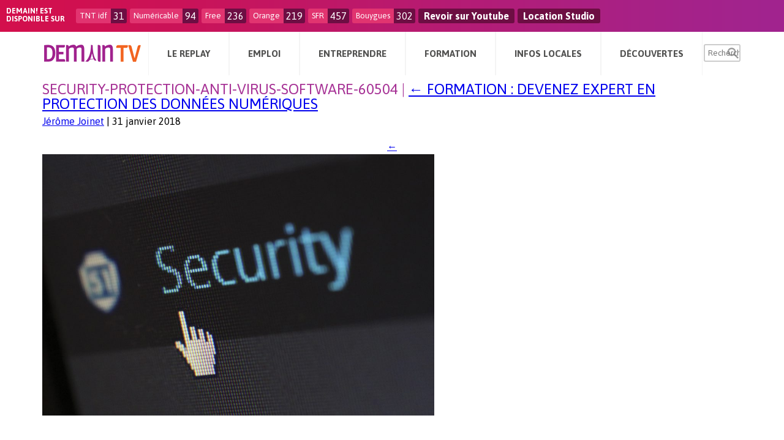

--- FILE ---
content_type: text/html; charset=UTF-8
request_url: https://www.demain.fr/formation/formation-devenez-expert-en-protection-des-donnees-numeriques-3101/attachment/security-protection-anti-virus-software-60504/
body_size: 6911
content:
<!DOCTYPE html>
<html lang="fr-FR">
<head>
<meta name="msvalidate.01" content="B063FDCFDFE7194C6F44F10D90EE2651" />
<meta name="verify-v1" content="kQ0MMVQSZBKZnBJWBMHy95mpr8rgwoQCe0JPF/UUyJc=" />
<meta charset="UTF-8" />
<meta name="viewport" content="width=device-width" />
<link rel="stylesheet" type="text/css" href="/../wpDemainContent/themes/tomorrow/style.css" />
<meta name='robots' content='index, follow, max-image-preview:large, max-snippet:-1, max-video-preview:-1' />

	<!-- This site is optimized with the Yoast SEO plugin v22.6 - https://yoast.com/wordpress/plugins/seo/ -->
	<title>security-protection-anti-virus-software-60504 - Demain.fr</title>
	<link rel="canonical" href="https://www.demain.fr/formation/formation-devenez-expert-en-protection-des-donnees-numeriques-3101/attachment/security-protection-anti-virus-software-60504/" />
	<meta property="og:locale" content="fr_FR" />
	<meta property="og:type" content="article" />
	<meta property="og:title" content="security-protection-anti-virus-software-60504 - Demain.fr" />
	<meta property="og:url" content="https://www.demain.fr/formation/formation-devenez-expert-en-protection-des-donnees-numeriques-3101/attachment/security-protection-anti-virus-software-60504/" />
	<meta property="og:site_name" content="Demain.fr" />
	<meta property="article:publisher" content="https://www.facebook.com/demaintv" />
	<meta property="og:image" content="https://www.demain.fr/formation/formation-devenez-expert-en-protection-des-donnees-numeriques-3101/attachment/security-protection-anti-virus-software-60504" />
	<meta property="og:image:width" content="4576" />
	<meta property="og:image:height" content="3051" />
	<meta property="og:image:type" content="image/jpeg" />
	<meta name="twitter:card" content="summary_large_image" />
	<meta name="twitter:site" content="@demaintv" />
	<script type="application/ld+json" class="yoast-schema-graph">{"@context":"https://schema.org","@graph":[{"@type":"WebPage","@id":"https://www.demain.fr/formation/formation-devenez-expert-en-protection-des-donnees-numeriques-3101/attachment/security-protection-anti-virus-software-60504/","url":"https://www.demain.fr/formation/formation-devenez-expert-en-protection-des-donnees-numeriques-3101/attachment/security-protection-anti-virus-software-60504/","name":"security-protection-anti-virus-software-60504 - Demain.fr","isPartOf":{"@id":"https://demain.fr/#website"},"primaryImageOfPage":{"@id":"https://www.demain.fr/formation/formation-devenez-expert-en-protection-des-donnees-numeriques-3101/attachment/security-protection-anti-virus-software-60504/#primaryimage"},"image":{"@id":"https://www.demain.fr/formation/formation-devenez-expert-en-protection-des-donnees-numeriques-3101/attachment/security-protection-anti-virus-software-60504/#primaryimage"},"thumbnailUrl":"/../wpDemainContent/uploads/2018/01/security-protection-anti-virus-software-60504.jpg","datePublished":"2018-01-31T10:30:38+00:00","dateModified":"2018-01-31T10:30:38+00:00","breadcrumb":{"@id":"https://www.demain.fr/formation/formation-devenez-expert-en-protection-des-donnees-numeriques-3101/attachment/security-protection-anti-virus-software-60504/#breadcrumb"},"inLanguage":"fr-FR","potentialAction":[{"@type":"ReadAction","target":["https://www.demain.fr/formation/formation-devenez-expert-en-protection-des-donnees-numeriques-3101/attachment/security-protection-anti-virus-software-60504/"]}]},{"@type":"ImageObject","inLanguage":"fr-FR","@id":"https://www.demain.fr/formation/formation-devenez-expert-en-protection-des-donnees-numeriques-3101/attachment/security-protection-anti-virus-software-60504/#primaryimage","url":"/../wpDemainContent/uploads/2018/01/security-protection-anti-virus-software-60504.jpg","contentUrl":"/../wpDemainContent/uploads/2018/01/security-protection-anti-virus-software-60504.jpg","width":4576,"height":3051},{"@type":"BreadcrumbList","@id":"https://www.demain.fr/formation/formation-devenez-expert-en-protection-des-donnees-numeriques-3101/attachment/security-protection-anti-virus-software-60504/#breadcrumb","itemListElement":[{"@type":"ListItem","position":1,"name":"Accueil","item":"https://demain.fr/"},{"@type":"ListItem","position":2,"name":"Formation : devenez expert en protection des données numériques","item":"https://www.demain.fr/formation/formation-devenez-expert-en-protection-des-donnees-numeriques-3101/"},{"@type":"ListItem","position":3,"name":"security-protection-anti-virus-software-60504"}]},{"@type":"WebSite","@id":"https://demain.fr/#website","url":"https://demain.fr/","name":"Demain.fr","description":"La chaîne de l&#039;emploi, de la formation, de l&#039;entrepreneuriat et de toutes les diversités.","potentialAction":[{"@type":"SearchAction","target":{"@type":"EntryPoint","urlTemplate":"https://demain.fr/?s={search_term_string}"},"query-input":"required name=search_term_string"}],"inLanguage":"fr-FR"}]}</script>
	<!-- / Yoast SEO plugin. -->


<link rel='dns-prefetch' href='//player.vimeo.com' />
<link rel='dns-prefetch' href='//www.google.com' />
<link rel='dns-prefetch' href='//www.googletagmanager.com' />
<link rel='dns-prefetch' href='//fonts.googleapis.com' />
<link rel="alternate" type="application/rss+xml" title="Demain.fr &raquo; Flux" href="https://www.demain.fr/feed/" />
<link rel="alternate" type="application/rss+xml" title="Demain.fr &raquo; Flux des commentaires" href="https://www.demain.fr/comments/feed/" />
<link rel='stylesheet' id='vimeo-for-wordpress-public-css' href='/../wpDemainContent/plugins/vimeo/build/style-index.css?ver=1.2.2' type='text/css' media='all' />
<link rel='stylesheet' id='wp-block-library-css' href='https://www.demain.fr/wpDemainCore/wp-includes/css/dist/block-library/style.min.css?ver=4b40add8928ff31a31daceec1882736c' type='text/css' media='all' />
<style id='classic-theme-styles-inline-css' type='text/css'>
/*! This file is auto-generated */
.wp-block-button__link{color:#fff;background-color:#32373c;border-radius:9999px;box-shadow:none;text-decoration:none;padding:calc(.667em + 2px) calc(1.333em + 2px);font-size:1.125em}.wp-block-file__button{background:#32373c;color:#fff;text-decoration:none}
</style>
<style id='global-styles-inline-css' type='text/css'>
body{--wp--preset--color--black: #000000;--wp--preset--color--cyan-bluish-gray: #abb8c3;--wp--preset--color--white: #ffffff;--wp--preset--color--pale-pink: #f78da7;--wp--preset--color--vivid-red: #cf2e2e;--wp--preset--color--luminous-vivid-orange: #ff6900;--wp--preset--color--luminous-vivid-amber: #fcb900;--wp--preset--color--light-green-cyan: #7bdcb5;--wp--preset--color--vivid-green-cyan: #00d084;--wp--preset--color--pale-cyan-blue: #8ed1fc;--wp--preset--color--vivid-cyan-blue: #0693e3;--wp--preset--color--vivid-purple: #9b51e0;--wp--preset--gradient--vivid-cyan-blue-to-vivid-purple: linear-gradient(135deg,rgba(6,147,227,1) 0%,rgb(155,81,224) 100%);--wp--preset--gradient--light-green-cyan-to-vivid-green-cyan: linear-gradient(135deg,rgb(122,220,180) 0%,rgb(0,208,130) 100%);--wp--preset--gradient--luminous-vivid-amber-to-luminous-vivid-orange: linear-gradient(135deg,rgba(252,185,0,1) 0%,rgba(255,105,0,1) 100%);--wp--preset--gradient--luminous-vivid-orange-to-vivid-red: linear-gradient(135deg,rgba(255,105,0,1) 0%,rgb(207,46,46) 100%);--wp--preset--gradient--very-light-gray-to-cyan-bluish-gray: linear-gradient(135deg,rgb(238,238,238) 0%,rgb(169,184,195) 100%);--wp--preset--gradient--cool-to-warm-spectrum: linear-gradient(135deg,rgb(74,234,220) 0%,rgb(151,120,209) 20%,rgb(207,42,186) 40%,rgb(238,44,130) 60%,rgb(251,105,98) 80%,rgb(254,248,76) 100%);--wp--preset--gradient--blush-light-purple: linear-gradient(135deg,rgb(255,206,236) 0%,rgb(152,150,240) 100%);--wp--preset--gradient--blush-bordeaux: linear-gradient(135deg,rgb(254,205,165) 0%,rgb(254,45,45) 50%,rgb(107,0,62) 100%);--wp--preset--gradient--luminous-dusk: linear-gradient(135deg,rgb(255,203,112) 0%,rgb(199,81,192) 50%,rgb(65,88,208) 100%);--wp--preset--gradient--pale-ocean: linear-gradient(135deg,rgb(255,245,203) 0%,rgb(182,227,212) 50%,rgb(51,167,181) 100%);--wp--preset--gradient--electric-grass: linear-gradient(135deg,rgb(202,248,128) 0%,rgb(113,206,126) 100%);--wp--preset--gradient--midnight: linear-gradient(135deg,rgb(2,3,129) 0%,rgb(40,116,252) 100%);--wp--preset--font-size--small: 13px;--wp--preset--font-size--medium: 20px;--wp--preset--font-size--large: 36px;--wp--preset--font-size--x-large: 42px;--wp--preset--spacing--20: 0.44rem;--wp--preset--spacing--30: 0.67rem;--wp--preset--spacing--40: 1rem;--wp--preset--spacing--50: 1.5rem;--wp--preset--spacing--60: 2.25rem;--wp--preset--spacing--70: 3.38rem;--wp--preset--spacing--80: 5.06rem;--wp--preset--shadow--natural: 6px 6px 9px rgba(0, 0, 0, 0.2);--wp--preset--shadow--deep: 12px 12px 50px rgba(0, 0, 0, 0.4);--wp--preset--shadow--sharp: 6px 6px 0px rgba(0, 0, 0, 0.2);--wp--preset--shadow--outlined: 6px 6px 0px -3px rgba(255, 255, 255, 1), 6px 6px rgba(0, 0, 0, 1);--wp--preset--shadow--crisp: 6px 6px 0px rgba(0, 0, 0, 1);}:where(.is-layout-flex){gap: 0.5em;}:where(.is-layout-grid){gap: 0.5em;}body .is-layout-flow > .alignleft{float: left;margin-inline-start: 0;margin-inline-end: 2em;}body .is-layout-flow > .alignright{float: right;margin-inline-start: 2em;margin-inline-end: 0;}body .is-layout-flow > .aligncenter{margin-left: auto !important;margin-right: auto !important;}body .is-layout-constrained > .alignleft{float: left;margin-inline-start: 0;margin-inline-end: 2em;}body .is-layout-constrained > .alignright{float: right;margin-inline-start: 2em;margin-inline-end: 0;}body .is-layout-constrained > .aligncenter{margin-left: auto !important;margin-right: auto !important;}body .is-layout-constrained > :where(:not(.alignleft):not(.alignright):not(.alignfull)){max-width: var(--wp--style--global--content-size);margin-left: auto !important;margin-right: auto !important;}body .is-layout-constrained > .alignwide{max-width: var(--wp--style--global--wide-size);}body .is-layout-flex{display: flex;}body .is-layout-flex{flex-wrap: wrap;align-items: center;}body .is-layout-flex > *{margin: 0;}body .is-layout-grid{display: grid;}body .is-layout-grid > *{margin: 0;}:where(.wp-block-columns.is-layout-flex){gap: 2em;}:where(.wp-block-columns.is-layout-grid){gap: 2em;}:where(.wp-block-post-template.is-layout-flex){gap: 1.25em;}:where(.wp-block-post-template.is-layout-grid){gap: 1.25em;}.has-black-color{color: var(--wp--preset--color--black) !important;}.has-cyan-bluish-gray-color{color: var(--wp--preset--color--cyan-bluish-gray) !important;}.has-white-color{color: var(--wp--preset--color--white) !important;}.has-pale-pink-color{color: var(--wp--preset--color--pale-pink) !important;}.has-vivid-red-color{color: var(--wp--preset--color--vivid-red) !important;}.has-luminous-vivid-orange-color{color: var(--wp--preset--color--luminous-vivid-orange) !important;}.has-luminous-vivid-amber-color{color: var(--wp--preset--color--luminous-vivid-amber) !important;}.has-light-green-cyan-color{color: var(--wp--preset--color--light-green-cyan) !important;}.has-vivid-green-cyan-color{color: var(--wp--preset--color--vivid-green-cyan) !important;}.has-pale-cyan-blue-color{color: var(--wp--preset--color--pale-cyan-blue) !important;}.has-vivid-cyan-blue-color{color: var(--wp--preset--color--vivid-cyan-blue) !important;}.has-vivid-purple-color{color: var(--wp--preset--color--vivid-purple) !important;}.has-black-background-color{background-color: var(--wp--preset--color--black) !important;}.has-cyan-bluish-gray-background-color{background-color: var(--wp--preset--color--cyan-bluish-gray) !important;}.has-white-background-color{background-color: var(--wp--preset--color--white) !important;}.has-pale-pink-background-color{background-color: var(--wp--preset--color--pale-pink) !important;}.has-vivid-red-background-color{background-color: var(--wp--preset--color--vivid-red) !important;}.has-luminous-vivid-orange-background-color{background-color: var(--wp--preset--color--luminous-vivid-orange) !important;}.has-luminous-vivid-amber-background-color{background-color: var(--wp--preset--color--luminous-vivid-amber) !important;}.has-light-green-cyan-background-color{background-color: var(--wp--preset--color--light-green-cyan) !important;}.has-vivid-green-cyan-background-color{background-color: var(--wp--preset--color--vivid-green-cyan) !important;}.has-pale-cyan-blue-background-color{background-color: var(--wp--preset--color--pale-cyan-blue) !important;}.has-vivid-cyan-blue-background-color{background-color: var(--wp--preset--color--vivid-cyan-blue) !important;}.has-vivid-purple-background-color{background-color: var(--wp--preset--color--vivid-purple) !important;}.has-black-border-color{border-color: var(--wp--preset--color--black) !important;}.has-cyan-bluish-gray-border-color{border-color: var(--wp--preset--color--cyan-bluish-gray) !important;}.has-white-border-color{border-color: var(--wp--preset--color--white) !important;}.has-pale-pink-border-color{border-color: var(--wp--preset--color--pale-pink) !important;}.has-vivid-red-border-color{border-color: var(--wp--preset--color--vivid-red) !important;}.has-luminous-vivid-orange-border-color{border-color: var(--wp--preset--color--luminous-vivid-orange) !important;}.has-luminous-vivid-amber-border-color{border-color: var(--wp--preset--color--luminous-vivid-amber) !important;}.has-light-green-cyan-border-color{border-color: var(--wp--preset--color--light-green-cyan) !important;}.has-vivid-green-cyan-border-color{border-color: var(--wp--preset--color--vivid-green-cyan) !important;}.has-pale-cyan-blue-border-color{border-color: var(--wp--preset--color--pale-cyan-blue) !important;}.has-vivid-cyan-blue-border-color{border-color: var(--wp--preset--color--vivid-cyan-blue) !important;}.has-vivid-purple-border-color{border-color: var(--wp--preset--color--vivid-purple) !important;}.has-vivid-cyan-blue-to-vivid-purple-gradient-background{background: var(--wp--preset--gradient--vivid-cyan-blue-to-vivid-purple) !important;}.has-light-green-cyan-to-vivid-green-cyan-gradient-background{background: var(--wp--preset--gradient--light-green-cyan-to-vivid-green-cyan) !important;}.has-luminous-vivid-amber-to-luminous-vivid-orange-gradient-background{background: var(--wp--preset--gradient--luminous-vivid-amber-to-luminous-vivid-orange) !important;}.has-luminous-vivid-orange-to-vivid-red-gradient-background{background: var(--wp--preset--gradient--luminous-vivid-orange-to-vivid-red) !important;}.has-very-light-gray-to-cyan-bluish-gray-gradient-background{background: var(--wp--preset--gradient--very-light-gray-to-cyan-bluish-gray) !important;}.has-cool-to-warm-spectrum-gradient-background{background: var(--wp--preset--gradient--cool-to-warm-spectrum) !important;}.has-blush-light-purple-gradient-background{background: var(--wp--preset--gradient--blush-light-purple) !important;}.has-blush-bordeaux-gradient-background{background: var(--wp--preset--gradient--blush-bordeaux) !important;}.has-luminous-dusk-gradient-background{background: var(--wp--preset--gradient--luminous-dusk) !important;}.has-pale-ocean-gradient-background{background: var(--wp--preset--gradient--pale-ocean) !important;}.has-electric-grass-gradient-background{background: var(--wp--preset--gradient--electric-grass) !important;}.has-midnight-gradient-background{background: var(--wp--preset--gradient--midnight) !important;}.has-small-font-size{font-size: var(--wp--preset--font-size--small) !important;}.has-medium-font-size{font-size: var(--wp--preset--font-size--medium) !important;}.has-large-font-size{font-size: var(--wp--preset--font-size--large) !important;}.has-x-large-font-size{font-size: var(--wp--preset--font-size--x-large) !important;}
.wp-block-navigation a:where(:not(.wp-element-button)){color: inherit;}
:where(.wp-block-post-template.is-layout-flex){gap: 1.25em;}:where(.wp-block-post-template.is-layout-grid){gap: 1.25em;}
:where(.wp-block-columns.is-layout-flex){gap: 2em;}:where(.wp-block-columns.is-layout-grid){gap: 2em;}
.wp-block-pullquote{font-size: 1.5em;line-height: 1.6;}
</style>
<link rel='stylesheet' id='contact-form-7-css' href='/../wpDemainContent/plugins/contact-form-7/includes/css/styles.css?ver=5.9.8' type='text/css' media='all' />
<link rel='stylesheet' id='front-post-style-css' href='/../wpDemainContent/plugins/td_frontendpost/css/front-post.css?ver=4b40add8928ff31a31daceec1882736c' type='text/css' media='all' />
<link rel='stylesheet' id='dashicons-css' href='https://www.demain.fr/wpDemainCore/wp-includes/css/dashicons.min.css?ver=4b40add8928ff31a31daceec1882736c' type='text/css' media='all' />
<link rel='stylesheet' id='fonts-style-css' href='https://fonts.googleapis.com/css?family=Lato&#038;subset=latin%2Clatin-ext&#038;ver=20120208' type='text/css' media='all' />
<link rel='stylesheet' id='ui-style-css' href='/../wpDemainContent/themes/tomorrow/css/ui.css?ver=20120208' type='text/css' media='all' />
<link rel='stylesheet' id='responsive-style-css' href='/../wpDemainContent/themes/tomorrow/css/responsive.css?ver=20120208' type='text/css' media='all' />
<link rel='stylesheet' id='custom-style-css' href='/../wpDemainContent/themes/tomorrow/css/custom.css?ver=20120208' type='text/css' media='all' />
<link rel='stylesheet' id='print-style-css' href='/../wpDemainContent/themes/tomorrow/css/print.css?ver=20120208' type='text/css' media='print' />
<link rel='stylesheet' id='owl-transitions-style-css' href='/../wpDemainContent/themes/tomorrow/css/owl.transitions.css?ver=20120208' type='text/css' media='all' />
<link rel='stylesheet' id='owl-theme-style-css' href='/../wpDemainContent/themes/tomorrow/css/owl.theme.css?ver=20120208' type='text/css' media='all' />
<link rel='stylesheet' id='owl-carousel-style-css' href='/../wpDemainContent/themes/tomorrow/css/owl.carousel.css?ver=20120208' type='text/css' media='all' />
<link rel='stylesheet' id='mmenu-style-css' href='/../wpDemainContent/themes/tomorrow/css/jquery.mmenu.all.css?ver=20120208' type='text/css' media='all' />
<link rel='stylesheet' id='animate-style-css' href='/../wpDemainContent/themes/tomorrow/css/animate.css?ver=20120208' type='text/css' media='all' />
<script type='text/javascript' src='https://player.vimeo.com/api/player.js?ver=1.2.2' id='vimeo-for-wordpress-player-js'></script>

<!-- Google tag (gtag.js) snippet added by Site Kit -->

<!-- Extrait Google Analytics ajouté par Site Kit -->
<script type='text/javascript' src='https://www.googletagmanager.com/gtag/js?id=GT-5TPLZ8ZS' id='google_gtagjs-js' async></script>
<script id="google_gtagjs-js-after" type="text/javascript">
window.dataLayer = window.dataLayer || [];function gtag(){dataLayer.push(arguments);}
gtag("set","linker",{"domains":["www.demain.fr"]});
gtag("js", new Date());
gtag("set", "developer_id.dZTNiMT", true);
gtag("config", "GT-5TPLZ8ZS");
</script>

<!-- End Google tag (gtag.js) snippet added by Site Kit -->
<script type='text/javascript' src='/../wpDemainContent/themes/tomorrow/js/jquery.min.js?ver=4b40add8928ff31a31daceec1882736c' id='jquery-script-js'></script>
<script type='text/javascript' src='/../wpDemainContent/themes/tomorrow/js/responsive.js?ver=4b40add8928ff31a31daceec1882736c' id='responsive-script-js'></script>
<link rel="https://api.w.org/" href="https://www.demain.fr/wp-json/" /><link rel="alternate" type="application/json" href="https://www.demain.fr/wp-json/wp/v2/media/133432" /><link rel="EditURI" type="application/rsd+xml" title="RSD" href="https://www.demain.fr/wpDemainCore/xmlrpc.php?rsd" />

<link rel='shortlink' href='https://www.demain.fr/?p=133432' />
<link rel="alternate" type="application/json+oembed" href="https://www.demain.fr/wp-json/oembed/1.0/embed?url=https%3A%2F%2Fwww.demain.fr%2Fformation%2Fformation-devenez-expert-en-protection-des-donnees-numeriques-3101%2Fattachment%2Fsecurity-protection-anti-virus-software-60504%2F" />
<link rel="alternate" type="text/xml+oembed" href="https://www.demain.fr/wp-json/oembed/1.0/embed?url=https%3A%2F%2Fwww.demain.fr%2Fformation%2Fformation-devenez-expert-en-protection-des-donnees-numeriques-3101%2Fattachment%2Fsecurity-protection-anti-virus-software-60504%2F&#038;format=xml" />
<meta name="generator" content="Site Kit by Google 1.128.0" />    <!-- Préchargement de la page d\'accueil -->
    <link rel="prefetch" href="https://www.demain.fr" />
    <link rel="prerender" href="https://www.demain.fr" />
    <link rel="prefetch" href="/../wpDemainContent/themes/tomorrow/css/css-minify.php" />
    <link rel="prerender" href="/../wpDemainContent/themes/tomorrow/css/css-minify.php" />
    
  <!-- metas -->
  <meta name="apple-mobile-web-app-capable" content="yes"><!-- ios -->
  <meta name="mobile-web-app-capable" content="yes"><!-- Chrome for Android-->
  <meta name="apple-mobile-web-app-status-bar-style" content="black-translucent">
  <meta name="apple-mobile-web-app-title" content="Demain.fr">
  <meta name="viewport" content="width=device-width, initial-scale=1.0, maximum-scale=1.0, minimum-scale=1.0, user-scalable=no, minimal-ui">
  <!-- !metas --> 
  <link rel="icon" href="/../wpDemainContent/uploads/2016/10/cropped-demain-32x32.jpg" sizes="32x32" />
<link rel="icon" href="/../wpDemainContent/uploads/2016/10/cropped-demain-192x192.jpg" sizes="192x192" />
<link rel="apple-touch-icon" href="/../wpDemainContent/uploads/2016/10/cropped-demain-180x180.jpg" />
<meta name="msapplication-TileImage" content="/../wpDemainContent/uploads/2016/10/cropped-demain-270x270.jpg" />
<style>.sub-menu{display: none;}</style>
</head>
<body class="attachment attachment-template-default single single-attachment postid-133432 attachmentid-133432 attachment-jpeg nothome attachment-security-protection-anti-virus-software-60504">
<div id="wrapper" class="hfeed">

		<div id="before-header" class="line bh-line hide-mobile">
			<div class="in">

				<div class="bh-title fl">Demain! est <br/>disponible sur</div>

									<div class="bh-item fl ">
						<div class="chaine fl">TNT idf</div>
						<div class="num fl">31</div>
					</div>
										<div class="bh-item fl ">
						<div class="chaine fl">Numéricable</div>
						<div class="num fl">94</div>
					</div>
										<div class="bh-item fl ">
						<div class="chaine fl">Free</div>
						<div class="num fl">236</div>
					</div>
										<div class="bh-item fl ">
						<div class="chaine fl">Orange</div>
						<div class="num fl">219</div>
					</div>
										<div class="bh-item fl ">
						<div class="chaine fl">SFR</div>
						<div class="num fl">457</div>
					</div>
										<div class="bh-item fl ">
						<div class="chaine fl">Bouygues</div>
						<div class="num fl">302</div>
					</div>
					
					<div class="bh-item fl">
						<div class="num fl"><a target="_blank" href="https://www.youtube.com/user/demaintv/playlists">Revoir sur Youtube</a></div>
					</div>

					<div class="bh-item fl">
						<div class="num fl"><a target="_blank" href="https://www.demain.fr/location-studio-de-television">Location Studio</a></div>
					</div>


				</div>
			</div>
			
<header id="header" role="banner" class="line w100 fixonscroll">

		
	<div class="c">
	<!-- header_nav_part -->
				
			<div class="menu-mobile-block hideonscroll" data-visible="mobile">

				<!-- branding -->
				<div class="menu-mobile-logo ac">
					<a href="https://www.demain.fr"><img src="/../wpDemainContent/themes/tomorrow/img/logo.png" title="Demain.fr"/></a>				</div>
				<!-- branding -->

				<!-- menu -->
				<div class="menu-mobile-link-wrap big-nav-btn">
					<a class="menu-mobile-link" href="#menu-mobile">
						<span class="dashicons dashicons-menu"></span>
					</a>
				</div>

				<div id="menu-mobile" class="menu-container main-menu-container opened"><ul id="menu-menu-principal" class="ulnone ac menu main-menu opened"><li id="menu-item-132074" class="menu-item menu-item-type-custom menu-item-object-custom menu-item-has-children menu-item-132074"><a>Le Replay</a>
<ul class="sub-menu">
	<li id="menu-item-1778" class="menu-item menu-item-type-post_type menu-item-object-page menu-item-1778"><a href="https://www.demain.fr/emissions/">Emissions</a></li>
	<li id="menu-item-2965" class="menu-item menu-item-type-post_type menu-item-object-page menu-item-2965"><a href="https://www.demain.fr/animateurs/">Animateurs</a></li>
	<li id="menu-item-1779" class="menu-item menu-item-type-post_type menu-item-object-page menu-item-1779"><a href="https://www.demain.fr/programme-tv/">Programme TV</a></li>
	<li id="menu-item-3914" class="menu-item menu-item-type-post_type menu-item-object-page menu-item-3914"><a href="https://www.demain.fr/presentation/">Présentation</a></li>
</ul>
</li>
<li id="menu-item-132075" class="menu-item menu-item-type-custom menu-item-object-custom menu-item-has-children menu-item-132075"><a>Emploi</a>
<ul class="sub-menu">
	<li id="menu-item-4505" class="menu-item menu-item-type-taxonomy menu-item-object-category menu-item-4505"><a href="https://www.demain.fr/category/emploi/actualite-emploi/">Actualités emploi</a></li>
	<li id="menu-item-5405" class="menu-item menu-item-type-taxonomy menu-item-object-category menu-item-5405"><a href="https://www.demain.fr/category/emploi/offres-demplois/">Offres d&#8217;emploi</a></li>
	<li id="menu-item-132083" class="menu-item menu-item-type-taxonomy menu-item-object-category menu-item-132083"><a href="https://www.demain.fr/category/emploi/agendas-emploi/">Agendas emploi</a></li>
	<li id="menu-item-1764" class="menu-item menu-item-type-taxonomy menu-item-object-category menu-item-1764"><a href="https://www.demain.fr/category/emploi/adresses-utiles/">Adresses utiles</a></li>
</ul>
</li>
<li id="menu-item-132085" class="menu-item menu-item-type-custom menu-item-object-custom menu-item-has-children menu-item-132085"><a>Entreprendre</a>
<ul class="sub-menu">
	<li id="menu-item-4506" class="menu-item menu-item-type-taxonomy menu-item-object-category menu-item-4506"><a href="https://www.demain.fr/category/entreprendre/actu-entreprendre/">Actualités entreprendre</a></li>
	<li id="menu-item-1769" class="menu-item menu-item-type-taxonomy menu-item-object-category menu-item-1769"><a href="https://www.demain.fr/category/entreprendre/sos-campagne/">SOS Campagne</a></li>
	<li id="menu-item-1768" class="menu-item menu-item-type-taxonomy menu-item-object-category menu-item-1768"><a href="https://www.demain.fr/category/entreprendre/commerces-et-entreprises-a-reprendre/">Commerces et entreprises à reprendre</a></li>
	<li id="menu-item-4425" class="menu-item menu-item-type-taxonomy menu-item-object-category menu-item-4425"><a href="https://www.demain.fr/category/entreprendre/bonnes-adresses-entreprendre/">Adresses utiles</a></li>
</ul>
</li>
<li id="menu-item-132086" class="menu-item menu-item-type-custom menu-item-object-custom menu-item-has-children menu-item-132086"><a>Formation</a>
<ul class="sub-menu">
	<li id="menu-item-4507" class="menu-item menu-item-type-taxonomy menu-item-object-category menu-item-4507"><a href="https://www.demain.fr/category/formation/actu-formation/">Actualités formation</a></li>
	<li id="menu-item-4123" class="menu-item menu-item-type-taxonomy menu-item-object-category menu-item-4123"><a href="https://www.demain.fr/category/formation/formation-continue/">Formation continue</a></li>
	<li id="menu-item-4124" class="menu-item menu-item-type-taxonomy menu-item-object-category menu-item-4124"><a href="https://www.demain.fr/category/formation/formation-initiale/">Formation initiale</a></li>
</ul>
</li>
<li id="menu-item-132110" class="menu-item menu-item-type-custom menu-item-object-custom menu-item-has-children menu-item-132110"><a>Infos Locales</a>
<ul class="sub-menu">
	<li id="menu-item-132101" class="menu-item menu-item-type-taxonomy menu-item-object-category menu-item-132101"><a href="https://www.demain.fr/category/infos-locales/en-regions/">En régions</a></li>
	<li id="menu-item-132104" class="menu-item menu-item-type-taxonomy menu-item-object-category menu-item-132104"><a href="https://www.demain.fr/category/infos-locales/idf/">Ile-de-France</a></li>
	<li id="menu-item-132105" class="menu-item menu-item-type-taxonomy menu-item-object-category menu-item-132105"><a href="https://www.demain.fr/category/infos-locales/paris/">Paris</a></li>
	<li id="menu-item-132103" class="menu-item menu-item-type-taxonomy menu-item-object-category menu-item-132103"><a href="https://www.demain.fr/category/infos-locales/hauts-de-seine/">Hauts-de-Seine</a></li>
	<li id="menu-item-132107" class="menu-item menu-item-type-taxonomy menu-item-object-category menu-item-132107"><a href="https://www.demain.fr/category/infos-locales/seine-saint-denis/">Seine-Saint-Denis</a></li>
	<li id="menu-item-132102" class="menu-item menu-item-type-taxonomy menu-item-object-category menu-item-132102"><a href="https://www.demain.fr/category/infos-locales/essonne/">Essonne</a></li>
	<li id="menu-item-132109" class="menu-item menu-item-type-taxonomy menu-item-object-category menu-item-132109"><a href="https://www.demain.fr/category/infos-locales/val-de-marne/">Val-de-Marne</a></li>
	<li id="menu-item-132106" class="menu-item menu-item-type-taxonomy menu-item-object-category menu-item-132106"><a href="https://www.demain.fr/category/infos-locales/seine-et-marne/">Seine-et-Marne</a></li>
	<li id="menu-item-132108" class="menu-item menu-item-type-taxonomy menu-item-object-category menu-item-132108"><a href="https://www.demain.fr/category/infos-locales/val-d-oise/">Val d&rsquo;Oise</a></li>
	<li id="menu-item-132111" class="menu-item menu-item-type-taxonomy menu-item-object-category menu-item-132111"><a href="https://www.demain.fr/category/infos-locales/yvelines/">Yvelines</a></li>
</ul>
</li>
<li id="menu-item-132087" class="menu-item menu-item-type-custom menu-item-object-custom menu-item-has-children menu-item-132087"><a>Découvertes</a>
<ul class="sub-menu">
	<li id="menu-item-132078" class="menu-item menu-item-type-taxonomy menu-item-object-category menu-item-132078"><a href="https://www.demain.fr/category/decouvertes/musique/">Musique</a></li>
	<li id="menu-item-132080" class="menu-item menu-item-type-taxonomy menu-item-object-category menu-item-132080"><a href="https://www.demain.fr/category/decouvertes/voyage/">Voyage</a></li>
	<li id="menu-item-132089" class="menu-item menu-item-type-taxonomy menu-item-object-category menu-item-132089"><a href="https://www.demain.fr/category/decouvertes/detente/">Détente</a></li>
	<li id="menu-item-132079" class="menu-item menu-item-type-taxonomy menu-item-object-category menu-item-132079"><a href="https://www.demain.fr/category/decouvertes/sorties/">Sorties</a></li>
</ul>
</li>
</ul></div>				<!-- menu -->
			</div>


			
			<div class="hide-mobile" data-visible="desktop">
				<div id="head-line">

					<!-- branding -->
					<section id="branding" class="fl">
						<a href="https://www.demain.fr"><img src="/../wpDemainContent/themes/tomorrow/img/logo.png" title="Demain.fr"/></a>					</section>
					<!-- branding -->

					<!-- menu -->
					<div class="w main-menu-wrap">
						<div class="c">
							<div class="in">
								<nav id="site-navigation" class="ac main-navigation" role="navigation">

									<a class="skip-link screen-reader-text hide-desktop" href="#content">Skip to content</a>

									<div class="menu-container main-menu-container opened"><ul id="menu-menu-principal-1" class="ulnone ac menu main-menu opened"><li class="menu-item menu-item-type-custom menu-item-object-custom menu-item-has-children menu-item-132074"><a>Le Replay</a>
<ul class="sub-menu">
	<li class="menu-item menu-item-type-post_type menu-item-object-page menu-item-1778"><a href="https://www.demain.fr/emissions/">Emissions</a></li>
	<li class="menu-item menu-item-type-post_type menu-item-object-page menu-item-2965"><a href="https://www.demain.fr/animateurs/">Animateurs</a></li>
	<li class="menu-item menu-item-type-post_type menu-item-object-page menu-item-1779"><a href="https://www.demain.fr/programme-tv/">Programme TV</a></li>
	<li class="menu-item menu-item-type-post_type menu-item-object-page menu-item-3914"><a href="https://www.demain.fr/presentation/">Présentation</a></li>
</ul>
</li>
<li class="menu-item menu-item-type-custom menu-item-object-custom menu-item-has-children menu-item-132075"><a>Emploi</a>
<ul class="sub-menu">
	<li class="menu-item menu-item-type-taxonomy menu-item-object-category menu-item-4505"><a href="https://www.demain.fr/category/emploi/actualite-emploi/">Actualités emploi</a></li>
	<li class="menu-item menu-item-type-taxonomy menu-item-object-category menu-item-5405"><a href="https://www.demain.fr/category/emploi/offres-demplois/">Offres d&#8217;emploi</a></li>
	<li class="menu-item menu-item-type-taxonomy menu-item-object-category menu-item-132083"><a href="https://www.demain.fr/category/emploi/agendas-emploi/">Agendas emploi</a></li>
	<li class="menu-item menu-item-type-taxonomy menu-item-object-category menu-item-1764"><a href="https://www.demain.fr/category/emploi/adresses-utiles/">Adresses utiles</a></li>
</ul>
</li>
<li class="menu-item menu-item-type-custom menu-item-object-custom menu-item-has-children menu-item-132085"><a>Entreprendre</a>
<ul class="sub-menu">
	<li class="menu-item menu-item-type-taxonomy menu-item-object-category menu-item-4506"><a href="https://www.demain.fr/category/entreprendre/actu-entreprendre/">Actualités entreprendre</a></li>
	<li class="menu-item menu-item-type-taxonomy menu-item-object-category menu-item-1769"><a href="https://www.demain.fr/category/entreprendre/sos-campagne/">SOS Campagne</a></li>
	<li class="menu-item menu-item-type-taxonomy menu-item-object-category menu-item-1768"><a href="https://www.demain.fr/category/entreprendre/commerces-et-entreprises-a-reprendre/">Commerces et entreprises à reprendre</a></li>
	<li class="menu-item menu-item-type-taxonomy menu-item-object-category menu-item-4425"><a href="https://www.demain.fr/category/entreprendre/bonnes-adresses-entreprendre/">Adresses utiles</a></li>
</ul>
</li>
<li class="menu-item menu-item-type-custom menu-item-object-custom menu-item-has-children menu-item-132086"><a>Formation</a>
<ul class="sub-menu">
	<li class="menu-item menu-item-type-taxonomy menu-item-object-category menu-item-4507"><a href="https://www.demain.fr/category/formation/actu-formation/">Actualités formation</a></li>
	<li class="menu-item menu-item-type-taxonomy menu-item-object-category menu-item-4123"><a href="https://www.demain.fr/category/formation/formation-continue/">Formation continue</a></li>
	<li class="menu-item menu-item-type-taxonomy menu-item-object-category menu-item-4124"><a href="https://www.demain.fr/category/formation/formation-initiale/">Formation initiale</a></li>
</ul>
</li>
<li class="menu-item menu-item-type-custom menu-item-object-custom menu-item-has-children menu-item-132110"><a>Infos Locales</a>
<ul class="sub-menu">
	<li class="menu-item menu-item-type-taxonomy menu-item-object-category menu-item-132101"><a href="https://www.demain.fr/category/infos-locales/en-regions/">En régions</a></li>
	<li class="menu-item menu-item-type-taxonomy menu-item-object-category menu-item-132104"><a href="https://www.demain.fr/category/infos-locales/idf/">Ile-de-France</a></li>
	<li class="menu-item menu-item-type-taxonomy menu-item-object-category menu-item-132105"><a href="https://www.demain.fr/category/infos-locales/paris/">Paris</a></li>
	<li class="menu-item menu-item-type-taxonomy menu-item-object-category menu-item-132103"><a href="https://www.demain.fr/category/infos-locales/hauts-de-seine/">Hauts-de-Seine</a></li>
	<li class="menu-item menu-item-type-taxonomy menu-item-object-category menu-item-132107"><a href="https://www.demain.fr/category/infos-locales/seine-saint-denis/">Seine-Saint-Denis</a></li>
	<li class="menu-item menu-item-type-taxonomy menu-item-object-category menu-item-132102"><a href="https://www.demain.fr/category/infos-locales/essonne/">Essonne</a></li>
	<li class="menu-item menu-item-type-taxonomy menu-item-object-category menu-item-132109"><a href="https://www.demain.fr/category/infos-locales/val-de-marne/">Val-de-Marne</a></li>
	<li class="menu-item menu-item-type-taxonomy menu-item-object-category menu-item-132106"><a href="https://www.demain.fr/category/infos-locales/seine-et-marne/">Seine-et-Marne</a></li>
	<li class="menu-item menu-item-type-taxonomy menu-item-object-category menu-item-132108"><a href="https://www.demain.fr/category/infos-locales/val-d-oise/">Val d&rsquo;Oise</a></li>
	<li class="menu-item menu-item-type-taxonomy menu-item-object-category menu-item-132111"><a href="https://www.demain.fr/category/infos-locales/yvelines/">Yvelines</a></li>
</ul>
</li>
<li class="menu-item menu-item-type-custom menu-item-object-custom menu-item-has-children menu-item-132087"><a>Découvertes</a>
<ul class="sub-menu">
	<li class="menu-item menu-item-type-taxonomy menu-item-object-category menu-item-132078"><a href="https://www.demain.fr/category/decouvertes/musique/">Musique</a></li>
	<li class="menu-item menu-item-type-taxonomy menu-item-object-category menu-item-132080"><a href="https://www.demain.fr/category/decouvertes/voyage/">Voyage</a></li>
	<li class="menu-item menu-item-type-taxonomy menu-item-object-category menu-item-132089"><a href="https://www.demain.fr/category/decouvertes/detente/">Détente</a></li>
	<li class="menu-item menu-item-type-taxonomy menu-item-object-category menu-item-132079"><a href="https://www.demain.fr/category/decouvertes/sorties/">Sorties</a></li>
</ul>
</li>
</ul></div>
									<div class="fr search-menu menu-item">
										<div class="search-form-container ib w100"><form method="get" id="searchform" action="https://www.demain.fr/" required>
				<input type="text" class="search_input" placeholder="Rechercher" value="" name="s" id="s" required/>
				<input type="submit" alt="Search" class="big-btn" value="Chercher dans cette section" />
				</form></div>									</div>

								</nav><!-- #site-navigation -->

							</ul>



						</div>
					</div>
				</div>
				<!-- menu -->



			</div>
		</div>
			<!-- header_nav_part -->

</div>

		
	
	</div>
</header>


<div id="container" class="w100">


	<div class="c"><section id="content" role="main">
<header class="header">
<h1 class="entry-title">security-protection-anti-virus-software-60504 <span class="meta-sep">|</span> <a href="https://www.demain.fr/formation/formation-devenez-expert-en-protection-des-donnees-numeriques-3101/" title="Return to Formation : devenez expert en protection des données numériques" rev="attachment"><span class="meta-nav">&larr; </span>Formation : devenez expert en protection des données numériques</a></h1> <section class="entry-meta">
					<span class="author vcard"><a href="https://www.demain.fr/author/j-joinet/" title="Articles par Jérôme Joinet" rel="author">Jérôme Joinet</a></span>
					<span class="meta-sep"> | </span>
					<span class="entry-date">31 janvier 2018</span>
				</section></header>
<article id="post-133432" class="post-133432 attachment type-attachment status-inherit hentry">
<header class="header">
<nav id="nav-above" class="navigation" role="navigation">
<div class="nav-previous"><a href='https://www.demain.fr/formation/formation-devenez-expert-en-protection-des-donnees-numeriques-3101/attachment/pexels-photo-325229/'>&larr;</a></div>
<div class="nav-next"></div>
</nav>
</header>
<section class="entry-content">
<div class="entry-attachment">
<p class="attachment"><a href="/../wpDemainContent/uploads/2018/01/security-protection-anti-virus-software-60504.jpg" title="security-protection-anti-virus-software-60504" rel="attachment"><img src="/../wpDemainContent/uploads/2018/01/security-protection-anti-virus-software-60504-1024x683.jpg" width="640" height="427" class="attachment-medium" alt="" /></a></p>
</div>
<div class="entry-caption"></div>
</section>
</article>

<div id="comments" class="comments-area">

	
	
	
	

--- FILE ---
content_type: text/css
request_url: https://www.demain.fr/wpDemainContent/themes/tomorrow/css/print.css?ver=20120208
body_size: 7
content:
body{background: #fff;}
.mainmenu,
.footer,
#related,
.post .tags{height:1px; display: none;}